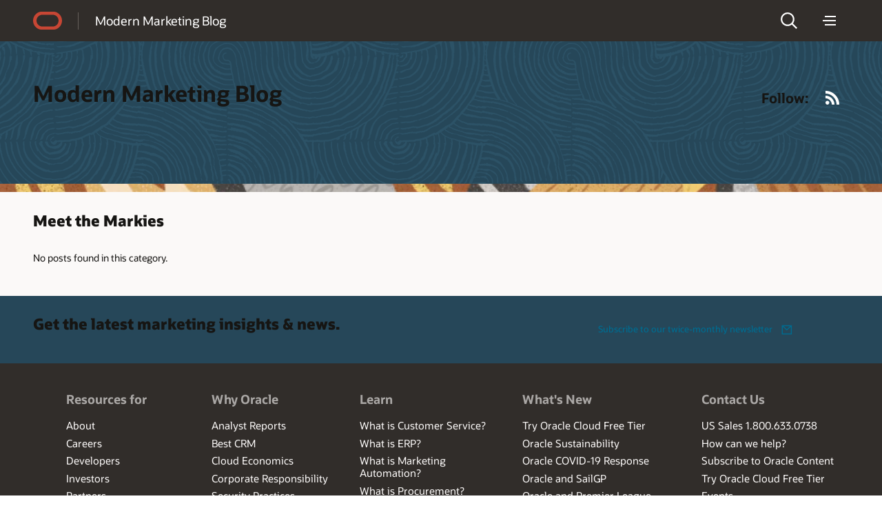

--- FILE ---
content_type: text/html; charset=UTF-8
request_url: https://blogs.oracle.com/marketingcloud/category/mkt-meet-the-markies
body_size: 11762
content:
<!doctype html>
<html lang="en-US">

<head>
  <meta http-equiv="Content-Type" content="text/html; charset=UTF-8">
  <meta charset="UTF-8">
  <meta name="viewport" content="width=device-width, initial-scale=1, shrink-to-fit=no">
  <link rel="alternate" type="application/rss+xml" title="Oracle Blogs" href="https://blogs.oracle.com/rss">
  <script async="async" type="text/javascript"
    src="//consent.trustarc.com/notice?domain=oracle.com&c=teconsent&js=bb&noticeType=bb&text=true&gtm=1&cdn=1&pcookie"
    crossorigin=""></script>
  <!-- DTM/Launch embed code - Header -->
  <script src="//assets.adobedtm.com/6f37a0dc9cdbe818dc4979828b58b88e3f060ea4/satelliteLib-e598c5b61e39a10b402e048e87dd27b0f1cd2d4c.js"></script>
  <title>Meet the Markies | marketingcloud</title>
        <script>
            document.addEventListener("DOMContentLoaded", function() {
                let textWrapElements = document.querySelectorAll('.text-wrap');
                for (const element of textWrapElements) {
                    if (element.offsetHeight >= 130) {
                        let placeholderDiv = document.createElement('div');
                        placeholderDiv.classList.add('readmore');
                        placeholderDiv.innerText = 'Show more';
                        element.classList.add('text-wrap-short');
                        element.parentNode.appendChild(placeholderDiv);
                        readMoreFunc(element, placeholderDiv);
                    }
                }
                function readMoreFunc(elem, showMoreBtn) {
                        showMoreBtn.addEventListener('click', function () {
                        if (elem.classList.contains('text-wrap-short')) {
                            elem.classList.remove('text-wrap-short');
                            showMoreBtn.innerText = "Show less";
                        } else {
                            elem.classList.add('text-wrap-short');
                            showMoreBtn.innerText = "Show more";
                        }
                    });
                }

            });
        </script>

        	<style>img:is([sizes="auto" i], [sizes^="auto," i]) { contain-intrinsic-size: 3000px 1500px }</style>
	<link rel="alternate" type="application/rss+xml" title="marketingcloud &raquo; Feed" href="https://blogs.oracle.com/marketingcloud/feed" />
<link rel="alternate" type="application/rss+xml" title="marketingcloud &raquo; Comments Feed" href="https://blogs.oracle.com/marketingcloud/comments/feed" />
<link rel="alternate" type="application/rss+xml" title="marketingcloud &raquo; Meet the Markies Category Feed" href="https://blogs.oracle.com/marketingcloud/category/mkt-meet-the-markies/feed" />
<script>
window._wpemojiSettings = {"baseUrl":"https:\/\/s.w.org\/images\/core\/emoji\/16.0.1\/72x72\/","ext":".png","svgUrl":"https:\/\/s.w.org\/images\/core\/emoji\/16.0.1\/svg\/","svgExt":".svg","source":{"concatemoji":"https:\/\/blogs.oracle.com\/marketingcloud\/wp-includes\/js\/wp-emoji-release.min.js"}};
/*! This file is auto-generated */
!function(s,n){var o,i,e;function c(e){try{var t={supportTests:e,timestamp:(new Date).valueOf()};sessionStorage.setItem(o,JSON.stringify(t))}catch(e){}}function p(e,t,n){e.clearRect(0,0,e.canvas.width,e.canvas.height),e.fillText(t,0,0);var t=new Uint32Array(e.getImageData(0,0,e.canvas.width,e.canvas.height).data),a=(e.clearRect(0,0,e.canvas.width,e.canvas.height),e.fillText(n,0,0),new Uint32Array(e.getImageData(0,0,e.canvas.width,e.canvas.height).data));return t.every(function(e,t){return e===a[t]})}function u(e,t){e.clearRect(0,0,e.canvas.width,e.canvas.height),e.fillText(t,0,0);for(var n=e.getImageData(16,16,1,1),a=0;a<n.data.length;a++)if(0!==n.data[a])return!1;return!0}function f(e,t,n,a){switch(t){case"flag":return n(e,"\ud83c\udff3\ufe0f\u200d\u26a7\ufe0f","\ud83c\udff3\ufe0f\u200b\u26a7\ufe0f")?!1:!n(e,"\ud83c\udde8\ud83c\uddf6","\ud83c\udde8\u200b\ud83c\uddf6")&&!n(e,"\ud83c\udff4\udb40\udc67\udb40\udc62\udb40\udc65\udb40\udc6e\udb40\udc67\udb40\udc7f","\ud83c\udff4\u200b\udb40\udc67\u200b\udb40\udc62\u200b\udb40\udc65\u200b\udb40\udc6e\u200b\udb40\udc67\u200b\udb40\udc7f");case"emoji":return!a(e,"\ud83e\udedf")}return!1}function g(e,t,n,a){var r="undefined"!=typeof WorkerGlobalScope&&self instanceof WorkerGlobalScope?new OffscreenCanvas(300,150):s.createElement("canvas"),o=r.getContext("2d",{willReadFrequently:!0}),i=(o.textBaseline="top",o.font="600 32px Arial",{});return e.forEach(function(e){i[e]=t(o,e,n,a)}),i}function t(e){var t=s.createElement("script");t.src=e,t.defer=!0,s.head.appendChild(t)}"undefined"!=typeof Promise&&(o="wpEmojiSettingsSupports",i=["flag","emoji"],n.supports={everything:!0,everythingExceptFlag:!0},e=new Promise(function(e){s.addEventListener("DOMContentLoaded",e,{once:!0})}),new Promise(function(t){var n=function(){try{var e=JSON.parse(sessionStorage.getItem(o));if("object"==typeof e&&"number"==typeof e.timestamp&&(new Date).valueOf()<e.timestamp+604800&&"object"==typeof e.supportTests)return e.supportTests}catch(e){}return null}();if(!n){if("undefined"!=typeof Worker&&"undefined"!=typeof OffscreenCanvas&&"undefined"!=typeof URL&&URL.createObjectURL&&"undefined"!=typeof Blob)try{var e="postMessage("+g.toString()+"("+[JSON.stringify(i),f.toString(),p.toString(),u.toString()].join(",")+"));",a=new Blob([e],{type:"text/javascript"}),r=new Worker(URL.createObjectURL(a),{name:"wpTestEmojiSupports"});return void(r.onmessage=function(e){c(n=e.data),r.terminate(),t(n)})}catch(e){}c(n=g(i,f,p,u))}t(n)}).then(function(e){for(var t in e)n.supports[t]=e[t],n.supports.everything=n.supports.everything&&n.supports[t],"flag"!==t&&(n.supports.everythingExceptFlag=n.supports.everythingExceptFlag&&n.supports[t]);n.supports.everythingExceptFlag=n.supports.everythingExceptFlag&&!n.supports.flag,n.DOMReady=!1,n.readyCallback=function(){n.DOMReady=!0}}).then(function(){return e}).then(function(){var e;n.supports.everything||(n.readyCallback(),(e=n.source||{}).concatemoji?t(e.concatemoji):e.wpemoji&&e.twemoji&&(t(e.twemoji),t(e.wpemoji)))}))}((window,document),window._wpemojiSettings);
</script>
<style id='wp-emoji-styles-inline-css'>

	img.wp-smiley, img.emoji {
		display: inline !important;
		border: none !important;
		box-shadow: none !important;
		height: 1em !important;
		width: 1em !important;
		margin: 0 0.07em !important;
		vertical-align: -0.1em !important;
		background: none !important;
		padding: 0 !important;
	}
</style>
<link rel='stylesheet' id='wp-block-library-css' href='https://blogs.oracle.com/marketingcloud/wp-includes/css/dist/block-library/style.min.css' media='all' />
<style id='wp-block-library-theme-inline-css'>
.wp-block-audio :where(figcaption){color:#555;font-size:13px;text-align:center}.is-dark-theme .wp-block-audio :where(figcaption){color:#ffffffa6}.wp-block-audio{margin:0 0 1em}.wp-block-code{border:1px solid #ccc;border-radius:4px;font-family:Menlo,Consolas,monaco,monospace;padding:.8em 1em}.wp-block-embed :where(figcaption){color:#555;font-size:13px;text-align:center}.is-dark-theme .wp-block-embed :where(figcaption){color:#ffffffa6}.wp-block-embed{margin:0 0 1em}.blocks-gallery-caption{color:#555;font-size:13px;text-align:center}.is-dark-theme .blocks-gallery-caption{color:#ffffffa6}:root :where(.wp-block-image figcaption){color:#555;font-size:13px;text-align:center}.is-dark-theme :root :where(.wp-block-image figcaption){color:#ffffffa6}.wp-block-image{margin:0 0 1em}.wp-block-pullquote{border-bottom:4px solid;border-top:4px solid;color:currentColor;margin-bottom:1.75em}.wp-block-pullquote cite,.wp-block-pullquote footer,.wp-block-pullquote__citation{color:currentColor;font-size:.8125em;font-style:normal;text-transform:uppercase}.wp-block-quote{border-left:.25em solid;margin:0 0 1.75em;padding-left:1em}.wp-block-quote cite,.wp-block-quote footer{color:currentColor;font-size:.8125em;font-style:normal;position:relative}.wp-block-quote:where(.has-text-align-right){border-left:none;border-right:.25em solid;padding-left:0;padding-right:1em}.wp-block-quote:where(.has-text-align-center){border:none;padding-left:0}.wp-block-quote.is-large,.wp-block-quote.is-style-large,.wp-block-quote:where(.is-style-plain){border:none}.wp-block-search .wp-block-search__label{font-weight:700}.wp-block-search__button{border:1px solid #ccc;padding:.375em .625em}:where(.wp-block-group.has-background){padding:1.25em 2.375em}.wp-block-separator.has-css-opacity{opacity:.4}.wp-block-separator{border:none;border-bottom:2px solid;margin-left:auto;margin-right:auto}.wp-block-separator.has-alpha-channel-opacity{opacity:1}.wp-block-separator:not(.is-style-wide):not(.is-style-dots){width:100px}.wp-block-separator.has-background:not(.is-style-dots){border-bottom:none;height:1px}.wp-block-separator.has-background:not(.is-style-wide):not(.is-style-dots){height:2px}.wp-block-table{margin:0 0 1em}.wp-block-table td,.wp-block-table th{word-break:normal}.wp-block-table :where(figcaption){color:#555;font-size:13px;text-align:center}.is-dark-theme .wp-block-table :where(figcaption){color:#ffffffa6}.wp-block-video :where(figcaption){color:#555;font-size:13px;text-align:center}.is-dark-theme .wp-block-video :where(figcaption){color:#ffffffa6}.wp-block-video{margin:0 0 1em}:root :where(.wp-block-template-part.has-background){margin-bottom:0;margin-top:0;padding:1.25em 2.375em}
</style>
<style id='classic-theme-styles-inline-css'>
/*! This file is auto-generated */
.wp-block-button__link{color:#fff;background-color:#32373c;border-radius:9999px;box-shadow:none;text-decoration:none;padding:calc(.667em + 2px) calc(1.333em + 2px);font-size:1.125em}.wp-block-file__button{background:#32373c;color:#fff;text-decoration:none}
</style>
<style id='global-styles-inline-css'>
:root{--wp--preset--aspect-ratio--square: 1;--wp--preset--aspect-ratio--4-3: 4/3;--wp--preset--aspect-ratio--3-4: 3/4;--wp--preset--aspect-ratio--3-2: 3/2;--wp--preset--aspect-ratio--2-3: 2/3;--wp--preset--aspect-ratio--16-9: 16/9;--wp--preset--aspect-ratio--9-16: 9/16;--wp--preset--color--black: #000000;--wp--preset--color--cyan-bluish-gray: #abb8c3;--wp--preset--color--white: #ffffff;--wp--preset--color--pale-pink: #f78da7;--wp--preset--color--vivid-red: #cf2e2e;--wp--preset--color--luminous-vivid-orange: #ff6900;--wp--preset--color--luminous-vivid-amber: #fcb900;--wp--preset--color--light-green-cyan: #7bdcb5;--wp--preset--color--vivid-green-cyan: #00d084;--wp--preset--color--pale-cyan-blue: #8ed1fc;--wp--preset--color--vivid-cyan-blue: #0693e3;--wp--preset--color--vivid-purple: #9b51e0;--wp--preset--gradient--vivid-cyan-blue-to-vivid-purple: linear-gradient(135deg,rgba(6,147,227,1) 0%,rgb(155,81,224) 100%);--wp--preset--gradient--light-green-cyan-to-vivid-green-cyan: linear-gradient(135deg,rgb(122,220,180) 0%,rgb(0,208,130) 100%);--wp--preset--gradient--luminous-vivid-amber-to-luminous-vivid-orange: linear-gradient(135deg,rgba(252,185,0,1) 0%,rgba(255,105,0,1) 100%);--wp--preset--gradient--luminous-vivid-orange-to-vivid-red: linear-gradient(135deg,rgba(255,105,0,1) 0%,rgb(207,46,46) 100%);--wp--preset--gradient--very-light-gray-to-cyan-bluish-gray: linear-gradient(135deg,rgb(238,238,238) 0%,rgb(169,184,195) 100%);--wp--preset--gradient--cool-to-warm-spectrum: linear-gradient(135deg,rgb(74,234,220) 0%,rgb(151,120,209) 20%,rgb(207,42,186) 40%,rgb(238,44,130) 60%,rgb(251,105,98) 80%,rgb(254,248,76) 100%);--wp--preset--gradient--blush-light-purple: linear-gradient(135deg,rgb(255,206,236) 0%,rgb(152,150,240) 100%);--wp--preset--gradient--blush-bordeaux: linear-gradient(135deg,rgb(254,205,165) 0%,rgb(254,45,45) 50%,rgb(107,0,62) 100%);--wp--preset--gradient--luminous-dusk: linear-gradient(135deg,rgb(255,203,112) 0%,rgb(199,81,192) 50%,rgb(65,88,208) 100%);--wp--preset--gradient--pale-ocean: linear-gradient(135deg,rgb(255,245,203) 0%,rgb(182,227,212) 50%,rgb(51,167,181) 100%);--wp--preset--gradient--electric-grass: linear-gradient(135deg,rgb(202,248,128) 0%,rgb(113,206,126) 100%);--wp--preset--gradient--midnight: linear-gradient(135deg,rgb(2,3,129) 0%,rgb(40,116,252) 100%);--wp--preset--font-size--small: 13px;--wp--preset--font-size--medium: 20px;--wp--preset--font-size--large: 36px;--wp--preset--font-size--x-large: 42px;--wp--preset--spacing--20: 0.44rem;--wp--preset--spacing--30: 0.67rem;--wp--preset--spacing--40: 1rem;--wp--preset--spacing--50: 1.5rem;--wp--preset--spacing--60: 2.25rem;--wp--preset--spacing--70: 3.38rem;--wp--preset--spacing--80: 5.06rem;--wp--preset--shadow--natural: 6px 6px 9px rgba(0, 0, 0, 0.2);--wp--preset--shadow--deep: 12px 12px 50px rgba(0, 0, 0, 0.4);--wp--preset--shadow--sharp: 6px 6px 0px rgba(0, 0, 0, 0.2);--wp--preset--shadow--outlined: 6px 6px 0px -3px rgba(255, 255, 255, 1), 6px 6px rgba(0, 0, 0, 1);--wp--preset--shadow--crisp: 6px 6px 0px rgba(0, 0, 0, 1);}:where(.is-layout-flex){gap: 0.5em;}:where(.is-layout-grid){gap: 0.5em;}body .is-layout-flex{display: flex;}.is-layout-flex{flex-wrap: wrap;align-items: center;}.is-layout-flex > :is(*, div){margin: 0;}body .is-layout-grid{display: grid;}.is-layout-grid > :is(*, div){margin: 0;}:where(.wp-block-columns.is-layout-flex){gap: 2em;}:where(.wp-block-columns.is-layout-grid){gap: 2em;}:where(.wp-block-post-template.is-layout-flex){gap: 1.25em;}:where(.wp-block-post-template.is-layout-grid){gap: 1.25em;}.has-black-color{color: var(--wp--preset--color--black) !important;}.has-cyan-bluish-gray-color{color: var(--wp--preset--color--cyan-bluish-gray) !important;}.has-white-color{color: var(--wp--preset--color--white) !important;}.has-pale-pink-color{color: var(--wp--preset--color--pale-pink) !important;}.has-vivid-red-color{color: var(--wp--preset--color--vivid-red) !important;}.has-luminous-vivid-orange-color{color: var(--wp--preset--color--luminous-vivid-orange) !important;}.has-luminous-vivid-amber-color{color: var(--wp--preset--color--luminous-vivid-amber) !important;}.has-light-green-cyan-color{color: var(--wp--preset--color--light-green-cyan) !important;}.has-vivid-green-cyan-color{color: var(--wp--preset--color--vivid-green-cyan) !important;}.has-pale-cyan-blue-color{color: var(--wp--preset--color--pale-cyan-blue) !important;}.has-vivid-cyan-blue-color{color: var(--wp--preset--color--vivid-cyan-blue) !important;}.has-vivid-purple-color{color: var(--wp--preset--color--vivid-purple) !important;}.has-black-background-color{background-color: var(--wp--preset--color--black) !important;}.has-cyan-bluish-gray-background-color{background-color: var(--wp--preset--color--cyan-bluish-gray) !important;}.has-white-background-color{background-color: var(--wp--preset--color--white) !important;}.has-pale-pink-background-color{background-color: var(--wp--preset--color--pale-pink) !important;}.has-vivid-red-background-color{background-color: var(--wp--preset--color--vivid-red) !important;}.has-luminous-vivid-orange-background-color{background-color: var(--wp--preset--color--luminous-vivid-orange) !important;}.has-luminous-vivid-amber-background-color{background-color: var(--wp--preset--color--luminous-vivid-amber) !important;}.has-light-green-cyan-background-color{background-color: var(--wp--preset--color--light-green-cyan) !important;}.has-vivid-green-cyan-background-color{background-color: var(--wp--preset--color--vivid-green-cyan) !important;}.has-pale-cyan-blue-background-color{background-color: var(--wp--preset--color--pale-cyan-blue) !important;}.has-vivid-cyan-blue-background-color{background-color: var(--wp--preset--color--vivid-cyan-blue) !important;}.has-vivid-purple-background-color{background-color: var(--wp--preset--color--vivid-purple) !important;}.has-black-border-color{border-color: var(--wp--preset--color--black) !important;}.has-cyan-bluish-gray-border-color{border-color: var(--wp--preset--color--cyan-bluish-gray) !important;}.has-white-border-color{border-color: var(--wp--preset--color--white) !important;}.has-pale-pink-border-color{border-color: var(--wp--preset--color--pale-pink) !important;}.has-vivid-red-border-color{border-color: var(--wp--preset--color--vivid-red) !important;}.has-luminous-vivid-orange-border-color{border-color: var(--wp--preset--color--luminous-vivid-orange) !important;}.has-luminous-vivid-amber-border-color{border-color: var(--wp--preset--color--luminous-vivid-amber) !important;}.has-light-green-cyan-border-color{border-color: var(--wp--preset--color--light-green-cyan) !important;}.has-vivid-green-cyan-border-color{border-color: var(--wp--preset--color--vivid-green-cyan) !important;}.has-pale-cyan-blue-border-color{border-color: var(--wp--preset--color--pale-cyan-blue) !important;}.has-vivid-cyan-blue-border-color{border-color: var(--wp--preset--color--vivid-cyan-blue) !important;}.has-vivid-purple-border-color{border-color: var(--wp--preset--color--vivid-purple) !important;}.has-vivid-cyan-blue-to-vivid-purple-gradient-background{background: var(--wp--preset--gradient--vivid-cyan-blue-to-vivid-purple) !important;}.has-light-green-cyan-to-vivid-green-cyan-gradient-background{background: var(--wp--preset--gradient--light-green-cyan-to-vivid-green-cyan) !important;}.has-luminous-vivid-amber-to-luminous-vivid-orange-gradient-background{background: var(--wp--preset--gradient--luminous-vivid-amber-to-luminous-vivid-orange) !important;}.has-luminous-vivid-orange-to-vivid-red-gradient-background{background: var(--wp--preset--gradient--luminous-vivid-orange-to-vivid-red) !important;}.has-very-light-gray-to-cyan-bluish-gray-gradient-background{background: var(--wp--preset--gradient--very-light-gray-to-cyan-bluish-gray) !important;}.has-cool-to-warm-spectrum-gradient-background{background: var(--wp--preset--gradient--cool-to-warm-spectrum) !important;}.has-blush-light-purple-gradient-background{background: var(--wp--preset--gradient--blush-light-purple) !important;}.has-blush-bordeaux-gradient-background{background: var(--wp--preset--gradient--blush-bordeaux) !important;}.has-luminous-dusk-gradient-background{background: var(--wp--preset--gradient--luminous-dusk) !important;}.has-pale-ocean-gradient-background{background: var(--wp--preset--gradient--pale-ocean) !important;}.has-electric-grass-gradient-background{background: var(--wp--preset--gradient--electric-grass) !important;}.has-midnight-gradient-background{background: var(--wp--preset--gradient--midnight) !important;}.has-small-font-size{font-size: var(--wp--preset--font-size--small) !important;}.has-medium-font-size{font-size: var(--wp--preset--font-size--medium) !important;}.has-large-font-size{font-size: var(--wp--preset--font-size--large) !important;}.has-x-large-font-size{font-size: var(--wp--preset--font-size--x-large) !important;}
:where(.wp-block-post-template.is-layout-flex){gap: 1.25em;}:where(.wp-block-post-template.is-layout-grid){gap: 1.25em;}
:where(.wp-block-columns.is-layout-flex){gap: 2em;}:where(.wp-block-columns.is-layout-grid){gap: 2em;}
:root :where(.wp-block-pullquote){font-size: 1.5em;line-height: 1.6;}
</style>
<link rel='stylesheet' id='redwood-style-css' href='https://blogs.oracle.com/marketingcloud/wp-content/themes/oracleredwoodblog/style.css' media='all' />
<link rel='stylesheet' id='redwood-style-custom-css' href='https://blogs.oracle.com/marketingcloud/wp-content/themes/oracleredwoodblog/assets/css/custom.css' media='all' />
<script src="https://blogs.oracle.com/marketingcloud/wp-includes/js/jquery/jquery.min.js" id="jquery-core-js"></script>
<script src="https://blogs.oracle.com/marketingcloud/wp-includes/js/jquery/jquery-migrate.min.js" id="jquery-migrate-js"></script>
<script src="https://blogs.oracle.com/marketingcloud/wp-content/themes/oracleredwoodblog/js/redwood-blogs.js" id="redwood-blogs-js"></script>
<script src="https://blogs.oracle.com/marketingcloud/wp-content/themes/oracleredwoodblog/js/oracle-scripts.js" id="oracle-scripts-js"></script>
<link rel="https://api.w.org/" href="https://blogs.oracle.com/marketingcloud/wp-json/" /><link rel="alternate" title="JSON" type="application/json" href="https://blogs.oracle.com/marketingcloud/wp-json/wp/v2/categories/17" /><link rel="EditURI" type="application/rsd+xml" title="RSD" href="https://blogs.oracle.com/marketingcloud/xmlrpc.php?rsd" />
<meta name="description" content="" />
<meta name="title" content="marketingcloud" />
<meta name="host_name" content="http://blogs.oracle.com">
<meta name="country" content="US" />
<meta name="page_type" content="list">
<meta name="long_page_type" content="UberBlog">
<meta name="c_blog_type" content="uber">
<meta name="blog_name" content="marketingcloud" />
<meta name="Language" content="en-US">
<meta name="robots" content="index,follow">
<meta name="category" content="Meet the Markies">
<meta name="keywords" content="Meet the Markies">
    <style>
        #wp-admin-bar-blog-1 {
            display: none !important;
        }
    </style>
    
<script>!function(){function o(n,i){if(n&&i)for(var r in i)i.hasOwnProperty(r)&&(void 0===n[r]?n[r]=i[r]:n[r].constructor===Object&&i[r].constructor===Object?o(n[r],i[r]):n[r]=i[r])}try{var n=decodeURIComponent("%7B%22ResourceTiming%22%3A%20%7B%20%22clearOnBeacon%22%3A%20true%20%7D%20%7D");if(n.length>0&&window.JSON&&"function"==typeof window.JSON.parse){var i=JSON.parse(n);void 0!==window.BOOMR_config?o(window.BOOMR_config,i):window.BOOMR_config=i}}catch(r){window.console&&"function"==typeof window.console.error&&console.error("mPulse: Could not parse configuration",r)}}();</script>
                              <script>!function(e){var n="https://s.go-mpulse.net/boomerang/";if("False"=="True")e.BOOMR_config=e.BOOMR_config||{},e.BOOMR_config.PageParams=e.BOOMR_config.PageParams||{},e.BOOMR_config.PageParams.pci=!0,n="https://s2.go-mpulse.net/boomerang/";if(window.BOOMR_API_key="G52AM-AGLAF-9JTSA-TBAP5-PCJJE",function(){function e(){if(!o){var e=document.createElement("script");e.id="boomr-scr-as",e.src=window.BOOMR.url,e.async=!0,i.parentNode.appendChild(e),o=!0}}function t(e){o=!0;var n,t,a,r,d=document,O=window;if(window.BOOMR.snippetMethod=e?"if":"i",t=function(e,n){var t=d.createElement("script");t.id=n||"boomr-if-as",t.src=window.BOOMR.url,BOOMR_lstart=(new Date).getTime(),e=e||d.body,e.appendChild(t)},!window.addEventListener&&window.attachEvent&&navigator.userAgent.match(/MSIE [67]\./))return window.BOOMR.snippetMethod="s",void t(i.parentNode,"boomr-async");a=document.createElement("IFRAME"),a.src="about:blank",a.title="",a.role="presentation",a.loading="eager",r=(a.frameElement||a).style,r.width=0,r.height=0,r.border=0,r.display="none",i.parentNode.appendChild(a);try{O=a.contentWindow,d=O.document.open()}catch(_){n=document.domain,a.src="javascript:var d=document.open();d.domain='"+n+"';void(0);",O=a.contentWindow,d=O.document.open()}if(n)d._boomrl=function(){this.domain=n,t()},d.write("<bo"+"dy onload='document._boomrl();'>");else if(O._boomrl=function(){t()},O.addEventListener)O.addEventListener("load",O._boomrl,!1);else if(O.attachEvent)O.attachEvent("onload",O._boomrl);d.close()}function a(e){window.BOOMR_onload=e&&e.timeStamp||(new Date).getTime()}if(!window.BOOMR||!window.BOOMR.version&&!window.BOOMR.snippetExecuted){window.BOOMR=window.BOOMR||{},window.BOOMR.snippetStart=(new Date).getTime(),window.BOOMR.snippetExecuted=!0,window.BOOMR.snippetVersion=12,window.BOOMR.url=n+"G52AM-AGLAF-9JTSA-TBAP5-PCJJE";var i=document.currentScript||document.getElementsByTagName("script")[0],o=!1,r=document.createElement("link");if(r.relList&&"function"==typeof r.relList.supports&&r.relList.supports("preload")&&"as"in r)window.BOOMR.snippetMethod="p",r.href=window.BOOMR.url,r.rel="preload",r.as="script",r.addEventListener("load",e),r.addEventListener("error",function(){t(!0)}),setTimeout(function(){if(!o)t(!0)},3e3),BOOMR_lstart=(new Date).getTime(),i.parentNode.appendChild(r);else t(!1);if(window.addEventListener)window.addEventListener("load",a,!1);else if(window.attachEvent)window.attachEvent("onload",a)}}(),"".length>0)if(e&&"performance"in e&&e.performance&&"function"==typeof e.performance.setResourceTimingBufferSize)e.performance.setResourceTimingBufferSize();!function(){if(BOOMR=e.BOOMR||{},BOOMR.plugins=BOOMR.plugins||{},!BOOMR.plugins.AK){var n=""=="true"?1:0,t="",a="clphnvqx3tndy2lp3fyq-f-77f17fd39-clientnsv4-s.akamaihd.net",i="false"=="true"?2:1,o={"ak.v":"39","ak.cp":"87563","ak.ai":parseInt("165106",10),"ak.ol":"0","ak.cr":10,"ak.ipv":4,"ak.proto":"h2","ak.rid":"4cb052f7","ak.r":47605,"ak.a2":n,"ak.m":"dscx","ak.n":"essl","ak.bpcip":"18.222.118.0","ak.cport":55262,"ak.gh":"23.45.126.204","ak.quicv":"","ak.tlsv":"tls1.3","ak.0rtt":"","ak.0rtt.ed":"","ak.csrc":"-","ak.acc":"","ak.t":"1768937841","ak.ak":"hOBiQwZUYzCg5VSAfCLimQ==IM54Y71CwGvu31Xm1EP1cSS+z+XBQFKdgP4Vgw9TAlPOj1cJyahGY/lD6EX5WhDG6xA5a1BPNSO9zTm/[base64]","ak.pv":"320","ak.dpoabenc":"","ak.tf":i};if(""!==t)o["ak.ruds"]=t;var r={i:!1,av:function(n){var t="http.initiator";if(n&&(!n[t]||"spa_hard"===n[t]))o["ak.feo"]=void 0!==e.aFeoApplied?1:0,BOOMR.addVar(o)},rv:function(){var e=["ak.bpcip","ak.cport","ak.cr","ak.csrc","ak.gh","ak.ipv","ak.m","ak.n","ak.ol","ak.proto","ak.quicv","ak.tlsv","ak.0rtt","ak.0rtt.ed","ak.r","ak.acc","ak.t","ak.tf"];BOOMR.removeVar(e)}};BOOMR.plugins.AK={akVars:o,akDNSPreFetchDomain:a,init:function(){if(!r.i){var e=BOOMR.subscribe;e("before_beacon",r.av,null,null),e("onbeacon",r.rv,null,null),r.i=!0}return this},is_complete:function(){return!0}}}}()}(window);</script></head>

<body class="archive category category-mkt-meet-the-markies category-17 wp-embed-responsive wp-theme-oracleredwoodblog f20 f20v1">
  <div>
    <div id="page" class="f20w1">
      <!-- U18v2 -->
      <div class="u18 u18v2" data-a11y="true">

        <div id="u18skip2" aria-expanded="false">
          <ul>
            <li><a id="u18acc" href="https://www.oracle.com/corporate/accessibility/">Accessibility Policy</a></li>
            <li><a id="u18skip2c" href="#maincontent">Skip to content</a></li>
          </ul>
        </div>

        <nav role="banner">
          <div class="u18w1 cwidth">

            <div class="u18w2">
              <div class="u18-logo"><a href="/"><span>Oracle</span></a></div>
              <div class="u18-title">
                <a href="https://blogs.oracle.com/marketingcloud/" rel="home"> Modern Marketing Blog</a>
              </div>
            </div>

            <div class="u18w3">
              <div class="u18-search">
    <div class="u18-searchlink">
        <a href="#search" aria-label="Open Search Field" aria-haspopup="dialog" role="button"><span>Search</span></a>
    </div>
    <div class="u18-searchform" aria-hidden="true">
            <a class="u18-search-action" id="u18exitsearch" href="#exitsearch" aria-label="Exit Search Field" role="button"><span>Exit Search Field</span></a>
            <form role="search"  class="oform" >
                <input class="u18-search-input" placeholder="Enter search... " type="search"  value="" name="s" id="search" />
                <input class="u18-search-submit" type="submit" value="">
                <a class="u18-search-action" id="u18clearsearch" href="#clearsearch" aria-label="Clear Search Field" tabindex="-1" role="button"><span>Clear Search Field</span></a>
            </form>
    </div>
</div>              <div class="u18-menudd u18-dd">
    <div class="u18-hamburger u18-ddlink">
        <a href="#menu" aria-label="Menu" aria-haspopup="true" role="button"><span>Menu</span></a>
    </div>
    <div class="u18-menuoptions u18-menu" aria-hidden="true" role="navigation">
    <div class="blogs-nav" id="blogs-category-nav">
            
    <ul><span class="h2-nav categories-text" style="">CATEGORIES</span><li class="mainMenu"><a href="https://blogs.oracle.com/marketingcloud/category/mkt-account-based-marketing" class="parent-category categ-menu " data-has-children="false">Account Based Marketing</a></li><li class="mainMenu"><a href="https://blogs.oracle.com/marketingcloud/category/mkt-cmo-corner" class="parent-category categ-menu " data-has-children="false">CMO Corner</a></li><li class="mainMenu"><a href="https://blogs.oracle.com/marketingcloud/category/mkt-content-marketing" class="parent-category categ-menu " data-has-children="false">Content Marketing</a></li><li class="mainMenu"><a href="https://blogs.oracle.com/marketingcloud/category/mkt-cross-channel-marketing" class="parent-category categ-menu " data-has-children="false">Cross Channel Marketing</a></li><li class="mainMenu"><a href="https://blogs.oracle.com/marketingcloud/category/mkt-customer-experience" class="parent-category categ-menu " data-has-children="false">Customer Experience</a></li><li class="mainMenu"><a href="https://blogs.oracle.com/marketingcloud/category/mkt-customer-loyalty" class="parent-category categ-menu " data-has-children="false">Customer Loyalty</a></li><li class="mainMenu"><a href="https://blogs.oracle.com/marketingcloud/category/mkt-data-driven-marketing" class="parent-category categ-menu " data-has-children="false">Data-Driven Marketing</a></li><li class="mainMenu"><a href="https://blogs.oracle.com/marketingcloud/category/mkt-email-marketing" class="parent-category categ-menu " data-has-children="false">Email Marketing</a></li><li class="mainMenu"><a href="https://blogs.oracle.com/marketingcloud/category/mkt-influencer-series" class="parent-category categ-menu " data-has-children="false">Influencer Series</a></li><li class="mainMenu"><a href="https://blogs.oracle.com/marketingcloud/category/mkt-makers-of-modern-marketing" class="parent-category categ-menu " data-has-children="false">Makers of Modern Marketing</a></li><li class="mainMenu"><a href="https://blogs.oracle.com/marketingcloud/category/mkt-marketing-automation" class="parent-category categ-menu " data-has-children="false">Marketing Automation</a></li><li class="mainMenu"><a href="https://blogs.oracle.com/marketingcloud/category/mkt-meet-the-markies" class="parent-category categ-menu " data-has-children="false">Meet the Markies</a></li><li class="mainMenu"><a href="https://blogs.oracle.com/marketingcloud/category/mkt-mobile-marketing" class="parent-category categ-menu " data-has-children="false">Mobile Marketing</a></li><li class="mainMenu"><a href="https://blogs.oracle.com/marketingcloud/category/mkt-modern-marketing-resources" class="parent-category categ-menu " data-has-children="false">Modern Marketing Resources</a></li><li class="mainMenu"><a href="https://blogs.oracle.com/marketingcloud/category/mkt-on-the-fly" class="parent-category categ-menu " data-has-children="false">On the Fly</a></li><li class="mainMenu"><a href="https://blogs.oracle.com/marketingcloud/category/mkt-product-news" class="parent-category categ-menu " data-has-children="false">Product News</a></li><li class="mainMenu"><a href="https://blogs.oracle.com/marketingcloud/category/mkt-social-marketing" class="parent-category categ-menu " data-has-children="false">Social Marketing</a></li></ul>                <div class="u18-navdivider"></div>
            <!-- Dropdown Menu HTML -->
            <ul>
                <span class="h2-nav related-content">RELATED CONTENT</span>
                                        <li><a href="https://blogs.oracle.com/cx/">Customer Experience Blog</a></li>
                                            <li><a href="https://blogs.oracle.com/advertising">Oracle Advertising Blog</a></li>
                                            <li><a href="https://blogs.oracle.com/content-management/">Oracle Content Management Blog</a></li>
                                </ul>
                             <div class="u18-navdivider"></div>
                
        <ul>
        <li><a href="/">Blogs Home</a></li>
        <li><a href="https://blogs.oracle.com/marketingcloud/rss">RSS</a></li>
        </ul>
        </div>
    </div>
</div>
<script>
    document.addEventListener('DOMContentLoaded', function() {
        const parentLinks = document.querySelectorAll('.parent-category');
        const backButtons = document.querySelectorAll('.back-btn');
        

        // Event listener for parent category links
        parentLinks.forEach(link => {
            link.addEventListener('click', function(event) {
                const hasChildren = this.getAttribute('data-has-children') === 'true';
                if (hasChildren) {
                    event.preventDefault(); // Prevent default anchor behavior if there are children
                    const childContainer = this.nextElementSibling;
                    const allSiblings = this.closest('ul').children;
                   
                    for (let sibling of allSiblings) {
                        if (sibling !== this.parentElement) {
                            sibling.style.display = 'none'; // Hide other parent categories
                        }
                        if(sibling === this.parentElement){
                            this.style.display = 'none';
                        }
                    }
                    if (childContainer) {
                        childContainer.style.display = (childContainer.style.display === 'none' || childContainer.style.display === '') ? 'block' : 'none';
                        // if(childContainer.style.display === "none"){
                        //     categoryHeading.style.display = 'none';
                        // }
                    }
                }
                // If no children, the default behavior will occur
            });
        });
        // Event listener for back buttons
        backButtons.forEach(button => {
            button.addEventListener('click', function() {
                const childContainer = this.parentElement;
               
                if (childContainer) {
                    childContainer.style.display = 'none'; // Hide child categories
                    childContainer.previousElementSibling.style.display = ''
                }
                
               
                // Show all sibling categories again
                const allSiblings = this.closest('ul').children;
                for (let sibling of allSiblings) {
                    sibling.style.display = ''; // Reset display for siblings
                }
            });
        });
    });

</script>
            </div>

          </div>
        </nav>
        <a id="maincontent"></a>
      </div>
      <!-- /U18v2 -->

<section class="rh03 rh03v5 rw-ocean-150bg rw-pattern16w rw-pattern-15p rw-strip rw-strip-custom social rw-pattern-load">
    <div class="rh03w1 cwidth social-wrapper">
        <div class="rh03pgtitle">
            <div class="blog-name">Modern Marketing Blog</div>            <div class="rh03subtitle">
                <p></p>
            </div>
        </div>

        <div class="social-share-wrapper withoutcontent" style="display: flex">
            <label id="social-share">Follow: </label>
            <ul class="social-share" aria-labelledby="social-share">
                <li>
                    <a href="https://blogs.oracle.com/marketingcloud/rss" title="Oracle blog RSS" class="icn-rss" target="_blank">
                        <span class="sr-only">RSS</span>
                    </a>
                </li>
                <li>
                    <a href="#" title="Oracle blog on Facebook" class="icn-facebook" id="facebook-url" target="_blank">
                        <span class="sr-only">Facebook</span>
                    </a>
                </li>
                <li>
                    <a href="#" title="Oracle blog on Twitter" class="icn-twitter" id="twitter-url" target="_blank">
                        <span class="sr-only">Twitter</span>
                    </a>
                </li>
                <li>
                    <a href="#" title="Oracle blog on LinkedIn" class="icn-linkedin" id="linkedin-url" target="_blank">
                        <span class="sr-only">LinkedIn</span>
                    </a>
                </li>
                <li>
                    <a href="#" title="Oracle blog on YouTube" class="icn-youtube" id="youtube-url" target="_blank">
                        <span class="sr-only">YouTube</span>
                    </a>
                </li>
                <li>
                    <a href="#" title="Oracle blog on Instagram" class="icn-instagram" id="instagram-url" target="_blank">
                        <span class="sr-only">Instagram</span>
                    </a>
                </li>
            </ul>
        </div>
    </div>

    <!-- Optimized background using CSS -->
    <div class="rh03customstrip" style="background-image: url('https://www.oracle.com/asset/web/i/rw-strip-sienna.gif'); background-size: cover; background-position: center;"></div>
</section>

<section class="rc88 rc88v1 cpad" data-trackas="rc88" data-a11y="true">
	<div class="rc88w1 cwidth">
		<header class="rw-ctitle">
			<h2 class="rw-ptitle">Meet the Markies</h2>
		</header>
		<div class="rc88w2 category-posts">
        					<p>No posts found in this category.</p>
				</div>
		
	</div>
</section>
<section class="rc80 rc80v0 rw-ocean-150bg cpad" data-trackas="rc80">
    <div class="rc80w1 cwidth">
        <div class="rc80w2 col-framework col2 col2-thirds-col1 col-gutters col-centered">
            <div class="col-w1">
                <div class="col-item">
                    <h2 class="rw-ptitle subscribeheading">
                        Get the latest marketing insights &amp; news.                    </h2>
                </div>
                <div class="col-item">
                    <div class="obttns">
                    <div>
                                <a href="https://go.oracle.com/omcc-newsletter-signup?src1=:ow:ms:pt::resubscribe&#038;intcmp=:ow:ms:pt::resubscribe&#038;nsl=OMCC&#038;elqTrackId=6befebaaaf674b28a621a6f3f5718662&#038;elq=00000000000000000000000000000000&#038;elqaid=91803&#038;elqat=2&#038;elqCampaignId=" class="icn-img icn-email" target="_blank" id="subscribebuttonfooter">Subscribe to our twice-monthly newsletter</a>
                            </div>                    </div>
                </div>
            </div>
        </div>
    </div>
</section><div class="u10 u10v6" data-trackas="ffooter" data-ocomid="redwood">
  <div class="u10w1">
    <div class="u10w2">
      <div class="u10w3">
        <div class="u10ttl" id="resourcesfor">Resources for</div>
        <ul aria-labelledby="resourcesfor">

          <li>
            <a href="https://www.oracle.com/corporate/">About</a>
          </li>
          <li>
            <a href="https://www.oracle.com/corporate/careers/" data-lbl="about-oracle:careers">Careers</a>
          </li>
          <li>
            <a href="https://developer.oracle.com">Developers</a>
          </li>
          <li>
            <a href="https://investor.oracle.com/home/default.aspx">Investors</a>
          </li>
          <li>
            <a href="https://www.oracle.com/partner/">Partners</a>
          </li>
          <li>
            <a href="https://www.oracle.com/startup/">Startups</a>
          </li>
        </ul>
        <a class="u10btn" role="none presentation"></a>
      </div>
    </div>
    <div class="u10w2">
      <div class="u10w3">
        <div class="u10ttl" id="whyoracle">Why Oracle</div>
        <ul aria-labelledby="whyoracle">
          <li>
            <a href="https://www.oracle.com/corporate/analyst-reports.html">Analyst Reports</a>
          </li>
          <li>
            <a href="https://www.oracle.com/cx/what-is-crm/">Best CRM</a>
          </li>
          <li>
            <a href="https://www.oracle.com/cloud/economics/">Cloud Economics</a>
          </li>
          <li>
            <a href="https://www.oracle.com/corporate/citizenship/">Corporate Responsibility</a>
          </li>
          <li>
            <a href="https://www.oracle.com/corporate/security-practices/">Security Practices</a>
          </li>
        </ul>
        <a class="u10btn" role="none presentation"></a>
      </div>
    </div>
    <div class="u10w2">
      <div class="u10w3">
        <div class="u10ttl" id="learn">Learn</div>
        <ul aria-labelledby="learn">
          <li>
            <a href="https://www.oracle.com/cx/service/what-is-customer-service/">What is Customer Service?</a>
          </li>
          <li>
            <a href="https://www.oracle.com/erp/what-is-erp/">What is ERP?</a>
          </li>
          <li>
            <a href="https://www.oracle.com/cx/marketing/automation/what-is-marketing-automation/">What is Marketing Automation?</a>
          </li>
          <li>
            <a href="https://www.oracle.com/erp/what-is-procurement/">What is Procurement?</a>
          </li>
          <li>
            <a href="https://www.oracle.com/human-capital-management/talent-management/what-is-talent-management/">What is Talent Management?</a>
          </li>
          <li>
            <a href="https://www.oracle.com/cloud/compute/virtual-machines/what-is-virtual-machine/">What is VM?</a>
          </li>
        </ul>
        <a class="u10btn" role="none presentation"></a>
      </div>
    </div>
    <div class="u10w2">
      <div class="u10w3">
        <div class="u10ttl" id="what'snew">What's New</div>
        <ul aria-labelledby="what'snew">
          <li>
            <a href="https://www.oracle.com/cloud/free/?source=:ow:o:h:nav:050120SiteFooter&#038;intcmp=:ow:o:h:nav:050120SiteFooter">Try Oracle Cloud Free Tier</a>
          </li>
          <li>
            <a href="https://www.oracle.com/solutions/green/">Oracle Sustainability</a>
          </li>
          <li>
            <a href="https://www.oracle.com/corporate/covid-19.html">Oracle COVID-19 Response</a>
          </li>
          <li>
            <a href="https://www.oracle.com/sailgp/">Oracle and SailGP</a>
          </li>
          <li>
            <a href="https://www.oracle.com/premier-league/">Oracle and Premier League</a>
          </li>
          <li>
            <a href="https://www.oracle.com/redbullracing/">Oracle and Red Bull Racing Honda</a>
          </li>
        </ul>
        <a class="u10btn" role="none presentation"></a>
      </div>
    </div>
    <div class="u10w2">
      <div class="u10w3">
        <div class="u10ttl" id="contactus">Contact Us</div>
        <ul aria-labelledby="contactus">
          <li>
            <a href="tel:18006330738">US Sales 1.800.633.0738</a>
          </li>
          <li>
            <a href="https://www.oracle.com/corporate/contact/">How can we help?</a>
          </li>
          <li>
            <a href="https://go.oracle.com/subscriptions">Subscribe to Oracle Content</a>
          </li>
          <li>
            <a href="https://www.oracle.com/cloud/free/?source=:ow:o:h:nav:050120SiteFooter&#038;intcmp=:ow:o:h:nav:050120SiteFooter">Try Oracle Cloud Free Tier</a>
          </li>
          <li>
            <a href="https://www.oracle.com/events/">Events</a>
          </li>
          <li>
            <a href="https://www.oracle.com/news/" data-lbl="news-events:newsroom">News</a>
          </li>
        </ul>
        <a class="u10btn" role="none presentation" aria-owns="u10cmenu"></a>
      </div>
    </div>
    <div class="u10w4">
      <hr>
    </div>
    <div class="u10w5 ">
      <ul class="u10-links u10w10">
        <li>
          <a href="https://www.oracle.com/legal/copyright.html" data-lbl="copyright">
            &copy; 2026 Oracle
          </a>
        </li>
        <li>
          <a data-lbl="privacy" href="https://www.oracle.com/legal/privacy/" id="u10footer1" aria-owns="u10footer2">Privacy</a>
          <span>/</span>
          <a data-lbl="do-not-sell-my-info" href="https://www.oracle.com/legal/privacy/privacy-choices.html" id="u10footer2">Do Not Sell My Info</a>
        </li>
        <li>
          <div id="teconsent"
            consent="0,1,2"
            aria-label="Open Cookie Preferences Modal"
            class="truste_caIcon_display"
            role="complementary">
            
          </div>
        </li>
        <li>
          <a href="https://www.oracle.com/legal/privacy/privacy-policy.html#advertising" data-lbl="ad-choices" id="u10footer3">Ad Choices</a>
        </li>
        <li>
          <a href="https://www.oracle.com/corporate/careers/" data-lbl="careers">Careers</a>
        </li>
      </ul>
    </div>
  </div>
</div>
</div>
<script async type="text/javascript" crossorigin importance="high"
  src="https://consent.trustarc.com/asset/notice.js/v/v1.7-690"></script>
<!-- #page --> <script type="speculationrules">
{"prefetch":[{"source":"document","where":{"and":[{"href_matches":"\/marketingcloud\/*"},{"not":{"href_matches":["\/marketingcloud\/wp-*.php","\/marketingcloud\/wp-admin\/*","\/marketingcloud\/wp-content\/uploads\/sites\/19\/*","\/marketingcloud\/wp-content\/*","\/marketingcloud\/wp-content\/plugins\/*","\/marketingcloud\/wp-content\/themes\/oracleredwoodblog\/*","\/marketingcloud\/*\\?(.+)"]}},{"not":{"selector_matches":"a[rel~=\"nofollow\"]"}},{"not":{"selector_matches":".no-prefetch, .no-prefetch a"}}]},"eagerness":"conservative"}]}
</script>

    <script src="https://tms.oracle.com/main/prod/utag.sync.js"></script>

    <script type="text/javascript">
        (function (a, b, c, d) {
            if (location.href.indexOf("tealium=dev") == -1) {
                a = "https://tms.oracle.com/main/prod/utag.js";
            } else {
                a = "https://tms.oracle.com/main/dev/utag.js";
            }
            b = document; c = "script"; d = b.createElement(c); d.src = a; d.type = "text/java" + c; d.async = true;
            a = b.getElementsByTagName(c)[0]; a.parentNode.insertBefore(d, a);
        })();
    </script>

    <script src="https://www.oracle.com/us/assets/metrics/ora_compendiumblogs.js" language="JavaScript"></script>
    <script id="custom-search-js-extra">
var wp_vars = {"site_url":"https:\/\/blogs.oracle.com\/marketingcloud","nonce":"8e1e5479b9","environment":"prod","site_id":"19","blog_name":"marketingcloud"};
</script>
<script src="https://blogs.oracle.com/marketingcloud/wp-content/themes/oracleredwoodblog/js/custom-search.js" id="custom-search-js"></script>
<script id="load-more-author-js-extra">
var authorParams = {"restUrl":"https:\/\/blogs.oracle.com\/marketingcloud\/wp-json\/","cacheBuster":"_cache_b6a8e43c"};
</script>
<script src="https://blogs.oracle.com/marketingcloud/wp-content/themes/oracleredwoodblog/js/load-author-script.js" id="load-more-author-js"></script>
<script id="author-directory-js-extra">
var myAjax = {"restUrl":"https:\/\/blogs.oracle.com\/marketingcloud\/wp-json\/"};
</script>
<script src="https://blogs.oracle.com/marketingcloud/wp-content/themes/oracleredwoodblog/js/author-directory.js" id="author-directory-js"></script>
<script id="custom-blog-directory-script-js-extra">
var myAjax = {"restUrl":"https:\/\/blogs.oracle.com\/marketingcloud\/wp-json\/"};
</script>
<script src="https://blogs.oracle.com/marketingcloud/wp-content/themes/oracleredwoodblog/js/blog-directory.js" id="custom-blog-directory-script-js"></script>
<script id="load-more-category-posts-js-extra">
var myAjax = {"restUrl":"https:\/\/blogs.oracle.com\/marketingcloud\/wp-json\/","maxPages":"0","category_slug":"mkt-meet-the-markies"};
</script>
<script src="https://blogs.oracle.com/marketingcloud/wp-content/themes/oracleredwoodblog/js/load-more-category-posts.js" id="load-more-category-posts-js"></script>
<script id="view-more-posts-js-extra">
var params = {"restUrl":"https:\/\/blogs.oracle.com\/marketingcloud\/wp-json\/"};
</script>
<script src="https://blogs.oracle.com/marketingcloud/wp-content/themes/oracleredwoodblog/js/view-more.js" id="view-more-posts-js"></script>
<script id="category-slider-js-extra">
var CategorySliderDataList = [];
</script>
<script src="https://blogs.oracle.com/marketingcloud/wp-content/themes/oracleredwoodblog/js/category-slider.js" id="category-slider-js"></script>
</div>
</body>

</html>
<!-- plugin=object-cache-pro client=phpredis metric#hits=1066 metric#misses=8 metric#hit-ratio=99.3 metric#bytes=132289 metric#prefetches=84 metric#store-reads=21 metric#store-writes=2 metric#store-hits=93 metric#store-misses=3 metric#sql-queries=3 metric#ms-total=72.95 metric#ms-cache=9.18 metric#ms-cache-avg=0.4173 metric#ms-cache-ratio=12.6 -->


--- FILE ---
content_type: text/css
request_url: https://blogs.oracle.com/marketingcloud/wp-content/themes/oracleredwoodblog/assets/css/custom.css
body_size: 6390
content:
.wp-caption,
.wp-caption-text,
.sticky,
.gallery-caption,
.bypostauthor,
.alignright,
.alignleft,
.aligncenter {}

#blogs-category-nav .u18-navdivider {
  margin-top: 10px;
  margin-bottom: 20px;
  border-bottom: 1px solid #514C47;
}

.rh03pgtitle p {
  margin: 0;
}

.u18w3 input[type="search"].search-field {
  width: calc(100% - 3em);
  padding: 0.60em 0 0 0.50em;
  margin-left: 3em;
  border: none;
  font-size: 1em;
  outline: none;
}

.u18w3 .search-submit {
  display: none
}

.rc84v0 figure {
  text-align: center;
}

.rc84v0 figure img {
  max-width: 21em;

}

.blogtile-w1 img {
  height: 100% !important;
  width: 100% !important;
}

.nav-links .nav-next .rc83nav-rt p,
.nav-links .nav-next .rc83nav-rt h4 {
  text-align: right;
}

.nav-links a {
  color: #333 !important
}

.nav-links {
  display: -ms-flexbox;
  display: flex;
  -ms-flex-direction: row;
  -ms-flex-wrap: none;
  flex-flow: row nowrap;
  -ms-flex-pack: justify;
  justify-content: space-between;
  -ms-flex-align: baseline;
  align-items: baseline;
}

.rc83 .nav-links div[class*=nav-] {
  flex: 0 1 45%;
  align-self: flex-start;
}
.rc83 .rc83pagenav a[class*=rc83arrow]{
  justify-content: inherit;
}
.rc88 .blogtile-byline span {
  opacity: 1;
}

.search-results .search-field {
  display: inline-block;
  width: 100%;
  padding: 0.4em 0.8em;
  font-family: inherit;
  font-size: 1.6rem;
  line-height: 1;
  border: 1px solid #7a736e;
  background-color: #fff !important;
  outline: 0;
  caret-color: #665f5b;
  transition: color 0.3s cubic-bezier(0.4, 0, 0.2, 1);
  border-radius: 4px;
  box-shadow: none;
  min-height: 2em;
  border-radius: 4px !important;
}

.u18-searchform .rc89search {
  padding-left: 2.5em;
}

pre.wp-block-code {
  position: relative;
  width: 100%;
  margin: 0;
  background-color: rgba(33, 30, 28, .03);
  border: none;
  border-radius: 0;
  padding: 1.5em;
  overflow: auto;
  line-height: 1.25;
}

pre.wp-block-code>code {
  color: #161513;
  text-shadow: none;
  font-family: Courier New, monospace;
  text-align: left;
  word-spacing: normal;
  word-break: normal;
  word-wrap: normal;
  -moz-tab-size: 2;
  -o-tab-size: 2;
  tab-size: 2;
  -webkit-hyphens: none;
  -moz-hyphens: none;
  -ms-hyphens: none;
  hyphens: none;
}

.ocode:not(code):not(.ocode-simple) {
  border: 0;
}

blockquote.wp-block-quote {
  position: relative;
  background: rgba(67, 124, 148, .1);
  border: none;
  padding: 1em 1.4em;
  margin-bottom: 1.1em;
  font-size: 1.4em;
  line-height: 1.2;
  font-family: "Georgia", "Times New Roman", "Times", "Garamond", "Noto Sans Arabic", "Noto Sans Arabic UI", "Noto Sans Hebrew", sans-serif;
}

blockquote.wp-block-quote * {
  display: inline;
}

blockquote:before,
blockquote:after {
/*  content: "“"; */
  display: inline;
}
#post-id table td {
  padding: 10px;
}
.rc83 .rc83pagenav .rc83nav-rt h4 {
  direction: unset;
  text-align: right;
}

.h2-nav {
  padding: 0 0 15px 0px;
  font-size: 1em;
  font-weight: 500;
  list-style: none;
  margin: 0 0px 0px !important;
  display: block;
}

.h2-nav.related-content {
  margin: 0 !important;
}

#blogs-category-nav .scs-component {
  margin: 0 !important;
}

#blogs-category-nav .u18-navdivider {
  margin-top: 10px;
  margin-bottom: 20px;
  border-bottom: 1px solid #514C47;
}

.u18-dd .u18-menu ul {
  margin: 0 20px 0px !important;
  padding: 0 !important;
  border: none !important;
}

.u18-menu {
  padding: 20px 0 !important;
}

.show {
  display: block !important;
}

.back-btn::before {
  content: "❮" " " " | ";
  margin-right: .5em;
  float: left;
  margin-top: 2px;
}

.hasMenu.active:after {
  content: '\276f';
  float: right;
}

.hasMenu:after {
  content: '';
}

.back-btn,
.hasMenu {
  cursor: pointer;
}

.sub-categories li:first-child {
  border-bottom: 1px solid #ccc;
  border-top: 1px solid #ccc;
  padding: 3px 0;
  margin: 6px 0;
}

.sub-categories {
  margin-left: 0 !important;
  left: 280px;
  height: 0;
}

.sub-categories.active {
  left: 0;
  height: inherit;
  display: none;
  transition: all 0.5s linear;
}

.sub-categories.show {
  display: block;
  /* Show the child categories */
}

.categ-menu {
  position: relative;
  left: 0;
  height: inherit;
  transition: all 0.5s linear;
  outline: none;
}

.categ-menu.categ-active {
  left: -300px;
  height: 0;
}

.hasNoMenu {
  min-height: 32px;
}

.rc81 .rc81sub img {
  padding-right: 0 !important;
  margin-right: 1em;
  max-width: 40px;
  max-height: 42px;
}

.rc81 .rc81sub img {
  width: 40px;
  height: 40px;
  object-fit: cover;
}

.rc81 .rc81sub {
  margin: 1em 0;
}

.next-prev-post {
  margin: 5px 48px;
}

.blogtile-byline .publishdate+span:before {
  content: "|";
  padding: 0 .5em;
}

.rc84zoomui {
  display: none;
}

body {
  opacity: 0;
}

.rh03.social .rh03w1.social-wrapper {
  display: flex;
  justify-content: space-between;
  align-items: center;
  flex-wrap: wrap;
}

.withoutcontent {
  margin-bottom: 5.5rem !important;
}

#post-id .rc84bio {
  align-items: flex-start;
}

@media screen and (max-width: 600px) {
  .rh03.social .rh03w1.social-wrapper .rh03pgtitle {
    margin-bottom: 2.5rem;
  }

  .withoutcontent {
    margin-bottom: 8rem !important;
  }

  .rh03.social .rh03w1.social-wrapper {
    align-items: initial;
    flex-direction: column;
  }
}

.rh03.social .rh03w1.social-wrapper .social-share-wrapper {
  display: none;
  margin-bottom: 4rem;
}

@media screen and (max-width: 600px) {
  .rh03.social .rh03w1.social-wrapper .social-share-wrapper {
    margin-bottom: -4rem
  }
}

@media screen and (max-width: 534px) {
  .rh03.social .rh03w1.social-wrapper .social-share-wrapper {
    margin-bottom: 8rem
  }
}

.rh03.social .rh03w1.social-wrapper .social-share-wrapper label {
  font-size: 20px;
  font-weight: 700;
  padding-right: 10px;
}

.rh03.social .rh03w1.social-wrapper .social-share-wrapper .social-share {
  display: flex
}

.rh03.social .rh03w1.social-wrapper .social-share-wrapper .social-share li a {
  font-size: 24px;
  padding: 0 12px;
  color: #fff
}

.rh03.social .rh03w1.social-wrapper .social-share-wrapper .social-share li a:hover {
  text-decoration: none
}

#u18skip2content #u18acc {
  position: static;
  opacity: 1;
}

#u18skip2content ul li a {
  margin: 0 12px;
  padding: 1px 6px;
  font-size: 12px;
}

#u18skip2content ul li a#u18skip2c:focus {
  transform: none;
}

#u18skip2content {
  top: 14px;
}

#search .scs-row {
  table-layout: inherit;
}

#search .scs-row .scs-search-input {
  width: calc(100% - 54px);
  padding-left: 26px;
  outline: none;
  margin-top: -3px;
}

#search .scs-search-button,
#content-search .scs-search-button {
  display: none;
}

#search1 .scs-contentsearch {
  margin: 0 !important;
}

#search1 .scs-search-input {
  padding: 0.9em 0.8em 0.8em 1.8em;
  height: 45px !important;
  outline: none;
  border-radius: 4px !important;
}

#search1 .scs-search-button {
  display: block !important;
  left: 6px;
  top: 14px !important;
}

.search1-input {
  position: relative;
}

.search1-input .oclear {
  position: absolute;
  right: 10px;
  top: 50%;
  transform: translateY(-40%);
  font-size: 18px;
  color: #aea8a2;
  cursor: pointer;
  opacity: 0;
}

.search1-input .clearit {
  opacity: 1;
}

.u18w2 {
  z-index: 28;
}

.u18w3 .u18-searchform {
  z-index: 30;
}

.rc89 .rc89search {
  display: inline-block;
  width: 100%;
  padding: 0.9em 0.8em 0.8em 0.8em;
  font-family: inherit;
  font-size: 1.6rem;
  line-height: 1;
  border: 0;
  border: 1px solid #7a736e;
  background-color: #fff !important;
  outline: 0;
  caret-color: #665f5b;
  transition: color 0.3s cubic-bezier(0.4, 0, 0.2, 1);
  border-radius: 4px;
  box-shadow: none;
  min-height: 2em;
  padding-left: 3em !important;
  background-image: url("data:image/svg+xml,%3Csvg height='24' viewBox='0 0 24 24' width='24' xmlns='http://www.w3.org/2000/svg'%3E%3Cpath d='m10.1212266 1c5.0372326 0 9.1212266 4.08405043 9.1212266 9.1213526 0 2.1536493-.7465159 4.133053-1.9948779 5.6935382l5.7524247 5.7518269-1.4332625 1.4332823-5.7516795-5.7524977c-1.5605211 1.2485582-3.5400409 1.995203-5.6938314 1.995203-5.03723262 0-9.1212266-4.0840504-9.1212266-9.1213527 0-5.03730217 4.08399398-9.1213526 9.1212266-9.1213526zm0 2.02696725c-3.91778498 0-7.09428736 3.17654628-7.09428736 7.09438535 0 3.9178392 3.17650238 7.0943854 7.09428736 7.0943854 3.9177849 0 7.0942873-3.1765462 7.0942873-7.0943854 0-3.91783907-3.1765024-7.09438535-7.0942873-7.09438535z' fill='%23161513' fill-rule='evenodd'/%3E%3C/svg%3E");
  background-repeat: no-repeat;
  background-size: 1.4em auto;
  background-position: 0.85em 50%;
}

.rc89 span.oform-w1 {
  margin-bottom: 0;
}

#category-id .scs-contentlist {
  margin: 0 !important;
}

.post-categories {
  display: inline-block;
}

.post-categories:last-child span {
  display: none;
}

.rc81 .rc81sub img {
  padding-right: 0 !important;
  margin-right: 1em;
  max-width: 40px;
  max-height: 42px;
}

.rc84v1 img {
  max-width: 100% !important;
  height: auto !important;
}

#customSearch {
  display: none;
}

#content-search .scs-row .scs-search-input {
  display: inline-block;
  width: 100%;
  padding: 0.4em 0.8em;
  font-family: inherit;
  font-size: 1.6rem;
  line-height: 1;
  border: 1px solid #7a736e;
  background-color: #fff !important;
  outline: 0;
  caret-color: #665f5b;
  transition: color 0.3s cubic-bezier(0.4, 0, 0.2, 1);
  border-radius: 4px;
  box-shadow: none;
  min-height: 3em;
  border-radius: 4px !important;
  padding-left: 3em !important;
  background-image: url("data:image/svg+xml,%3Csvg height='24' viewBox='0 0 24 24' width='24' xmlns='http://www.w3.org/2000/svg'%3E%3Cpath d='m10.1212266 1c5.0372326 0 9.1212266 4.08405043 9.1212266 9.1213526 0 2.1536493-.7465159 4.133053-1.9948779 5.6935382l5.7524247 5.7518269-1.4332625 1.4332823-5.7516795-5.7524977c-1.5605211 1.2485582-3.5400409 1.995203-5.6938314 1.995203-5.03723262 0-9.1212266-4.0840504-9.1212266-9.1213527 0-5.03730217 4.08399398-9.1213526 9.1212266-9.1213526zm0 2.02696725c-3.91778498 0-7.09428736 3.17654628-7.09428736 7.09438535 0 3.9178392 3.17650238 7.0943854 7.09428736 7.0943854 3.9177849 0 7.0942873-3.1765462 7.0942873-7.0943854 0-3.91783907-3.1765024-7.09438535-7.0942873-7.09438535z' fill='%23161513' fill-rule='evenodd'/%3E%3C/svg%3E");
  background-repeat: no-repeat;
  background-size: 1.4em auto;
  background-position: 0.85em 50%;
}
.rh03v5 .rh03customstrip {
  position: absolute;
  bottom: 0;
  z-index: 3;
  height: 12px;
  width: 100%;
  right: 0;
  left: 0;
  background-repeat: repeat-x;
  background-size: auto 100%;
  background-position: 0 0;
}
.u18-langselect {
  display: none;
}

#post-id h1 {
  font-size: 3.6rem;
  font-weight: 700;
  margin-bottom: 0.667em;
  font-family: inherit;
}

#post-id h2 {
  font-size: 1.5em;
  font-weight: 700;
  margin-bottom: 0.567em;
  font-family: inherit;
}

#post-id h3 {
  font-size: 1.25em;
  font-weight: 700;
  margin-bottom: 0.467em;
  font-family: inherit;
}

#post-id h4 {
  font-size: 1em;
  font-weight: 700;
  margin-bottom: 0.367em;
  font-family: inherit;
}

#post-id h5 {
  font-size: 1em;
  font-weight: 500;
  font-family: inherit;
}

#post-id h6 {
  font-size: 0.9em;
  font-weight: 500;
  font-family: inherit;
}

#post-id .post-content img {
  max-width: 100% !important;
  height: auto !important;
}

#post-id .post-content{
  word-wrap: break-word;
}

.rh03v5 .rh03subtitle {
  margin-top: 1.188em !important;
  font-size: 1.6rem !important;
}

@media (min-width: 1301px) {

  #featured-posts {
    min-height: 600px;
  }

}

.rh03v5 .rh03subtitle p {
  font-size: 1.8rem;
  font-weight: 500;
}

.text-wrap-short {
  max-height: 130px;
  overflow: hidden;
}

.readmore {
  cursor: pointer;
}

.readmore {
  cursor: pointer;
  color: #006B8F;
}

.readmore:hover {
  text-decoration: underline;
}

.rc84post h2 {
  margin: 0.567em 0 0.567em !important;
}

ul.u10-links>li:first-child a {
  border-right: none;
  padding-right: 10px;
  padding-left: 20px;
}

ul.u10-links>li:nth-child(2) a {
  padding-left: 6.72px;
}

@media (max-width:1024px) {
  .rc81.rc81v1.cpad {
    padding-bottom: 10px;
  }
 
  .u18w2 div {
    max-width: calc(100% - 100px);
  }

  .u18 .u18w1 .u18w2 {
    width: 100%;
  }

  .u18w2 div.u18-title a {
    margin: 14px 24px 14px 0;
    white-space: nowrap;
    max-width: 100%;
    overflow: hidden;
    text-overflow: ellipsis;
    min-width: 80%;
    border-left: 1px solid #665F5B;
    padding-left: 24px;
  }
}

.tag-name {
  background-color: #D0EAC1;
  border-radius: .5em !important;
  padding: .286em .571em !important;
  font-size: 1.4rem;
  font-weight: 700;
  margin-left: 10px;
}

.rc81sub-with-tags {
  margin-top: 1em !important;
  margin-bottom: -0.5em !important;
}

.rc81+.rc82 {
  margin-top: -1em;
}

section.cpad+.rc84v0-with-tags {
  margin-top: -1em;
}

.tag-page-header {
  font-family: inherit;
  font-size: 2rem;
  font-weight: 700;
  padding-left: 5px;
}

.rc81w1 bwidth {
  padding-bottom: 10px;
}

#facebook-url,
#twitter-url,
#linkedin-url,
#youtube-url,
#instagram-url {
  display: none;
}

.rc84v2 .rc84img img {
  width: 120px;
  height: 120px;
  object-fit: cover;
}

.rc81 .rc81sub img {
  width: 40px;
  height: 40px;
  object-fit: cover;
}
/* .author-name{
  text-transform: capitalize;
} */
@media (max-width: 600px) {
  .rc84v2 .rc84img img {
    width: 156px;
    height: 156px;
    object-fit: cover;
  }
}

.readmore {
  padding-bottom: 15px;
}

.cscroll #blogs.cscroll-drag {
  pointer-events: all !important;
}

@media screen and (-webkit-min-device-pixel-ratio:0) {
  @media screen and (min-width:1024px) {
    .text-wrap-short {
      max-height: 95px;
    }
  }

  ::i-block-chrome,
  .text-wrap-short {
    max-height: 100px;
  }
}

.rc84post ul li>ul li::before {
  background-color: white;
  border: 1px solid #000;
}
.rc84post ol{
  list-style: auto;
}
.rc84post ol li{
  list-style: inherit;
  display: list-item !important;
  padding: 0;
  margin-right: 1.25em;
  margin-bottom: .6em;
  position: relative;
  left: 1.25em;
  background: none;
  background-image: none;
}
.rc81 .rc81sub {
  margin: 1em 0;
}

.rc83 .rc83pagenav .rc83nav-rt .rc83sub {
  display: block;
  float: right;
}

.rc84post em {
  font-weight: 400 !important;
}

.rc84post div.ocode {
  max-width: 100%;
  width: 100%;
  margin-left: 0;
  margin-right: 0;
  transform: none;
}
/* added to fix css issue 
  with see all button on home page 
*/
.rc90 .rc90more {
  margin-right: 6em;
  padding: 0;
}
@media (max-width:770px){
  .rc90 .rc90more{margin-right:0;}
  .rw-ctitle{flex-wrap:wrap!important;}
}

.rc86 .rc86social a.icn-twitter {
  background: #000
}

.f20 .icn-twitter:before {
  content: "\fa96";
}



/* Header as toggle */
.blog-header {
  width: 100%;
  background: #7c9aad;
  color: #fff;
  font-weight: bold;
  padding: 1rem;
  text-align: left;
  font-size: 1.5rem;
  border: none;
  cursor: pointer;
}

.blog-card {
  margin-bottom: 1rem;
  border-radius: 4px;
  overflow: hidden;
  background-color: white;
}

/* Post content */
.blog-content {
  padding: 1rem;
  display: block;
  background-color: white;

}

/* Accordion for mobile */
@media (max-width: 768px) {
  .blog-content {
    display: none;
  }

  .blog-header[aria-expanded="true"] + .blog-content {
    display: block;
  }
}

.blog-title {
  margin: 0;
  text-transform: uppercase;
  font-size: 15px;
  padding-right: 25px;
  line-height: 1.1;
  background-color: white;

}

.blog-recent-posts {
  list-style: none;
  margin: 0;
  padding: 0;
}
.blog-recent-posts > li {
  margin-bottom: 20px;
 
}
.oracle-blogcard li::before {
  content: "— "; /* Or use: url('path/to/icon.svg') */
  color: #0077b6; /* Optional styling */
}

.post-thumbnail {
  width: 80px;
  height: 60px;
  object-fit: cover;
  border-radius: 4px;
  float:right;
  margin-left: 10px;
}
.oracle-blogcard {
  margin: 5px 10px 0 10px;
  overflow: hidden;
}

.oracle-blogcard img {
  max-width: 100%;
  height: auto;
  display: block;
  border-radius: 0; /* Remove any default rounding if needed */
  object-fit: cover;
}
.blog-card:nth-child(1n) h2 {
  border-color: #3A913F
}

.blog-card:nth-child(2n) h2 {
  border-color: #003E51
}

.blog-card:nth-child(3n) h2 {
  border-color: #B9D9EB
}

.blog-card:nth-child(4n) h2 {
  border-color: #ED8B00
}

.blog-card:nth-child(5n) h2 {
  border-color: #7A99AC
}

.blog-card:nth-child(6n) h2 {
  border-color: #007396
}

.blog-card:nth-child(7n) h2 {
  border-color: #8E2C48
}

.blog-card:nth-child(8n) h2 {
  border-color: #FECB8B
}

.oracle-blogcard h2 {
  margin: 0;
  text-transform: uppercase;
  padding-right: 25px;
  line-height: 1.1;
}

.oracle-blogcard h2 a {
  display: block;
  color: white;
  padding: 10px 0 10px 10px;
  text-decoration: none;
  hyphens: auto;
  width: 100%;
  word-wrap: break-word;
  font-weight: bold;
}

@media (min-width: 768px) {
  .oracle-blogcard h2 {
      border-top-width: 10px;
      border-top-style: solid;
  }
  .oracle-blogcard h2 a {
      color: black;
      display: inline-block;
  }
}

@media (max-width: 767px) {
  .oracle-blogcard h2:hover {
      background-color: #425563;
      cursor: pointer;
  }
  .oracle-blogcard h2 {
    color: white;
    background-color: #7A99AC;
    background-repeat: no-repeat;
    background-size: 1.5em, 1.5em;
    background-position: calc(100% - 20px) center;
    background-image: url(https://cdn.app.compendium.com/uploads/user/59767762-380a-4f46-ae26-b45075f49d4d/c72cd1af-8654-4888-939e-e1192e024343/File/a5ff2cd…/ui_plus.svg);
}
}

@media (max-width: 768px) {
  .blog-card {
    overflow: hidden;
    background-color: transparent;
  }
  .oracle-blogcard .blog-content {
    display: none;
  }

  .oracle-blogcard.active .blog-content {
    display: block;
  }

  .oracle-blogcard h2 {
    cursor: pointer;
  }
}

.blog-recent-posts li {
  display: flex;
  align-items: flex-start;
  gap: 1rem;
  margin-bottom: 1rem;
  list-style-position: inside;
}

.blog-recent-posts a {
  flex: 1;
  text-decoration: none;
  color: #205c7c;
}

.blog-recent-posts .post-image {
  flex-shrink: 0;
}

.blog-recent-posts .post-image img {
  width: 80px;
  height: auto;
  border-radius: 4px;
  object-fit: cover;
}
.blog-count {
  margin-bottom: 1rem;
  font-weight: bold;
  width: 100%;
  border-left-width: 0px;
  padding-left: 22px;
}
.blog-directory-sort-container {
  display: flex;
  align-items: center;
  width: 100%;
}

.sort-control {
  display: flex;
  align-items: center;
  justify-content: flex-end;
  margin: 1rem 1.5rem;
  gap: 0.5rem;
  font-family: inherit;
  color: #333;
  width:100%
}

.sort-control label {
  font-weight: bold;
}

.sort-control select {
  padding: 0.3rem 0.75rem;
  border-radius: 4px;
  border: 1px solid #ccc;
  background-color: white;
  cursor: pointer;
  transition: border-color 0.2s ease;
}

.sort-control select:focus {
  outline: none;
  border-color: #007c89; 
  box-shadow: 0 0 0 2px rgba(0, 124, 137, 0.2);
}
.oracle-gridloader {
  text-align: center;
  margin: 15px 0 40px 0;
  width:100%
}
.oracle-gridloader button {
  padding: 6px 40px;
  font-size: 17px;
  color: #fff;
  background-color: #54724d;
  border-radius: 0;
  border: 1px solid #54724d;
  border-radius: 4px;
  outline: 0;
  display: inline-block;
  text-decoration: none;
  width: 50%;
}
.oracle-gridloader button:hover, .oracle-gridloader button:focus {
  border: 1px solid #54724d;
  background: #fff;
  color: #54724d;
  transition: all .25s linear;
  cursor: pointer;;
}
figure {
  text-align:center;
  margin:10px;
}
figcaption {
  display:block;
  color: #737373;
  caption-side:bottom;
}

figure.wp-block-embed {
  width: 100%;
  max-width: 100%;
}

figure.wp-block-embed .wp-block-embed__wrapper {
  position: relative;
  padding-bottom: 56.25%; /* 16:9 aspect ratio */
  height: 0;
  overflow: hidden;
}

figure.wp-block-embed .wp-block-embed__wrapper iframe {
  position: absolute;
  top: 0;
  left: 0;
  height: 100%;
  width: 100%;
}
.alignleft {
  float:left;
  margin:10px
}
.alignright {
  float:right;
  margin:10px
}
.rc84post blockquote{
  background: rgba(67,124,148,0.1);
  font-size: 1.4em;
  line-height: 1.2;
  font-family: "Georgia","Times New Roman","Times","Garamond","Noto Sans Arabic","Noto Sans Arabic UI","Noto Sans Hebrew",sans-serif;
  padding: 1em 1.4em;
  margin-bottom: 1.1em;
}

/* Reset default HR styling */
hr.slider-separator {
  border: none;               /* Remove default inset border */
  border-top: 1px solid #ccc; /* Add a thin grey top border */
  margin: 2em 0;              /* Add spacing above and below */
  width: 100%;                /* Ensure full width inside container */
  height: 1px;
}
/* fix for OITBLOGS-4540 */
a.wp-block-file__button,
a.wp-block-file__button:link,
a.wp-block-file__button:visited {
    color: #fff !important;
    padding: 0 5px 0 5px;
}
.spinner-container {
  display: flex;
  justify-content: center;
  align-items: center;
  height: 80px;
  margin: 1em auto;
}

.custom-spinner {
  width: 40px;
  height: 40px;
  border: 4px solid rgba(0,0,0,0.1);
  border-top-color: #0076cf; /* Oracle blue or your theme color */
  border-radius: 50%;
  animation: spin 0.8s linear infinite;
}

@keyframes spin {
  to { transform: rotate(360deg); }
}
.author-count-label{
  font-weight: bold;
}
.custom-load-more-btn {
  display: block;
  margin: 2rem auto;
  padding: 1rem 2rem;
  background-color: #567350; /* Match the green tone */
  color: #fff;
  font-size: 1.5rem;
  border: none;
  border-radius: 8px;
  cursor: pointer;
  transition: background-color 0.3s ease;
}

.custom-load-more-btn:hover {
  background-color: #46623f; /* Slightly darker green on hover */
}

@media (max-width: 480px) {
  section.cpad {
   padding-bottom: 0px;
  }
}

#wp-admin-bar-blog-1 {
  display: none !important;
}


--- FILE ---
content_type: application/javascript
request_url: https://blogs.oracle.com/marketingcloud/wp-content/themes/oracleredwoodblog/js/category-slider.js
body_size: 959
content:
document.addEventListener("DOMContentLoaded", async function () {
  if (!Array.isArray(CategorySliderDataList)) return;

  for (const config of CategorySliderDataList) {
    const container = document.querySelector(`[data-channel="${config.channel}"]`);
    if (!container || !config.apiUrl || !config.channel || !config.channelToken) continue;

    const postApiUrl = `https://blogs.oracle.com/content/published/api/v1.1/items?q=(type eq "Blog-Post" and fields.primary_channel eq "${config.channel}")&fields=fields.time_to_read,fields.featured_image,fields.title,fields.canonical_url,slug,name,fields.author,fields.publish_date&totalResults=true&orderBy=fields.publish_date:desc&limit=8&channelToken=${config.channelToken}&offset=0&links=none`;

    try {
      const postRes = await fetch(postApiUrl);
      const postData = await postRes.json();

      if (!postData?.items?.length) {
        container.innerHTML = '<p>No posts found.</p>';
        continue;
      }

      const items = postData.items;

      // 🔍 Extract unique author IDs
      const authorIds = [
        ...new Set(
          items.flatMap(item =>
            item.fields?.author?.map(author => author.id) || []
          )
        )
      ];

      // 🧱 Build author query
      const authorQuery = authorIds
        .map(id => `id eq "${id}"`)
        .join(" or ");

      const authorApiUrl = `https://blogs.oracle.com/content/published/api/v1.1/items?q=${encodeURIComponent(authorQuery)}&fields=name,slug&links=none&channelToken=${config.channelToken}`;

      const authorRes = await fetch(authorApiUrl);
      const authorData = await authorRes.json();

      const authors = {};
      (authorData.items || []).forEach(author => {
        authors[author.id] = {
          name: author.name,
          slug: author.slug,
        };
      });

      // 👇 Send to WP REST endpoint
      const response = await fetch(`${config.site_url}/wp-json/custom/v1/sliders`, {
        method: 'POST',
        headers: { 'Content-Type': 'application/json','X-Internal-Call' : 'true' },
        body: JSON.stringify({
          items,
          authors,
          heading: config.heading || '',
          seeall: config.seeall || '',
          channelToken: config.channelToken 
        }),
      });

      const htmlData = await response.json();

      if (htmlData?.html) {
        container.innerHTML = '';
        container.insertAdjacentHTML("beforeend", htmlData.html);

        if (typeof window._initializeNewSliders === 'function') {
          window._initializeNewSliders();
        } else {
          console.warn("_initializeNewSliders is not available");
        }
      }

    } catch (err) {
      console.error(`Error loading slider for ${config.channel}:`, err);
      container.innerHTML = '<p>Error loading slider content.</p>';
    }
  }
});
